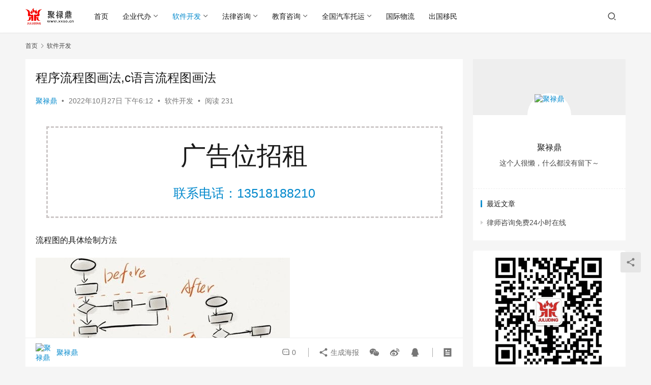

--- FILE ---
content_type: text/html; charset=UTF-8
request_url: https://www.xxso.cn/1671.html
body_size: 15167
content:
<!DOCTYPE html>
<html lang="zh-CN">
<head>
    <meta charset="UTF-8">
    <meta http-equiv="X-UA-Compatible" content="IE=edge,chrome=1">
    <meta name="renderer" content="webkit">
    <meta name="viewport" content="width=device-width,initial-scale=1,maximum-scale=5">
    <title>程序流程图画法,c语言流程图画法 | 聚禄鼎信息服务平台</title>
    <meta name="description" content="流程图的具体绘制方法 一般我都是使用ProcessOn绘制流程图，这是它们绘制流程图的界面可以先简单了解一下： 1、点击新建-流程图 2、输入上面的流程图画页，按要求修改文件名 3、如果已有的图中不存在你想要的图，则单击更多的图勾选所需的图 4、把所需图形直接拖到画布上排列画出来 5、按要求单击菜单栏、工具栏上的有关按…">
<meta property="og:type" content="article">
<meta property="og:url" content="https://www.xxso.cn/1671.html">
<meta property="og:site_name" content="聚禄鼎信息服务平台">
<meta property="og:title" content="程序流程图画法,c语言流程图画法">
<meta property="og:image" content="https://www.xxso.cn/wp-content/uploads/2022/10/ae090ccc5bab4ce.jpeg">
<meta property="og:description" content="流程图的具体绘制方法 一般我都是使用ProcessOn绘制流程图，这是它们绘制流程图的界面可以先简单了解一下： 1、点击新建-流程图 2、输入上面的流程图画页，按要求修改文件名 3、如果已有的图中不存在你想要的图，则单击更多的图勾选所需的图 4、把所需图形直接拖到画布上排列画出来 5、按要求单击菜单栏、工具栏上的有关按…">
<link rel="canonical" href="https://www.xxso.cn/1671.html">
<meta name="applicable-device" content="pc,mobile">
<meta http-equiv="Cache-Control" content="no-transform">
<link rel='stylesheet' id='stylesheet-css' href='//www.xxso.cn/wp-content/uploads/wpcom/style.6.16.6.1717761634.css?ver=6.16.6' type='text/css' media='all' />
<link rel='stylesheet' id='font-awesome-css' href='https://www.xxso.cn/wp-content/themes/justnews/themer/assets/css/font-awesome.css?ver=6.16.6' type='text/css' media='all' />
<style id='classic-theme-styles-inline-css' type='text/css'>
/*! This file is auto-generated */
.wp-block-button__link{color:#fff;background-color:#32373c;border-radius:9999px;box-shadow:none;text-decoration:none;padding:calc(.667em + 2px) calc(1.333em + 2px);font-size:1.125em}.wp-block-file__button{background:#32373c;color:#fff;text-decoration:none}
</style>
<style id='global-styles-inline-css' type='text/css'>
body{--wp--preset--color--black: #000000;--wp--preset--color--cyan-bluish-gray: #abb8c3;--wp--preset--color--white: #ffffff;--wp--preset--color--pale-pink: #f78da7;--wp--preset--color--vivid-red: #cf2e2e;--wp--preset--color--luminous-vivid-orange: #ff6900;--wp--preset--color--luminous-vivid-amber: #fcb900;--wp--preset--color--light-green-cyan: #7bdcb5;--wp--preset--color--vivid-green-cyan: #00d084;--wp--preset--color--pale-cyan-blue: #8ed1fc;--wp--preset--color--vivid-cyan-blue: #0693e3;--wp--preset--color--vivid-purple: #9b51e0;--wp--preset--gradient--vivid-cyan-blue-to-vivid-purple: linear-gradient(135deg,rgba(6,147,227,1) 0%,rgb(155,81,224) 100%);--wp--preset--gradient--light-green-cyan-to-vivid-green-cyan: linear-gradient(135deg,rgb(122,220,180) 0%,rgb(0,208,130) 100%);--wp--preset--gradient--luminous-vivid-amber-to-luminous-vivid-orange: linear-gradient(135deg,rgba(252,185,0,1) 0%,rgba(255,105,0,1) 100%);--wp--preset--gradient--luminous-vivid-orange-to-vivid-red: linear-gradient(135deg,rgba(255,105,0,1) 0%,rgb(207,46,46) 100%);--wp--preset--gradient--very-light-gray-to-cyan-bluish-gray: linear-gradient(135deg,rgb(238,238,238) 0%,rgb(169,184,195) 100%);--wp--preset--gradient--cool-to-warm-spectrum: linear-gradient(135deg,rgb(74,234,220) 0%,rgb(151,120,209) 20%,rgb(207,42,186) 40%,rgb(238,44,130) 60%,rgb(251,105,98) 80%,rgb(254,248,76) 100%);--wp--preset--gradient--blush-light-purple: linear-gradient(135deg,rgb(255,206,236) 0%,rgb(152,150,240) 100%);--wp--preset--gradient--blush-bordeaux: linear-gradient(135deg,rgb(254,205,165) 0%,rgb(254,45,45) 50%,rgb(107,0,62) 100%);--wp--preset--gradient--luminous-dusk: linear-gradient(135deg,rgb(255,203,112) 0%,rgb(199,81,192) 50%,rgb(65,88,208) 100%);--wp--preset--gradient--pale-ocean: linear-gradient(135deg,rgb(255,245,203) 0%,rgb(182,227,212) 50%,rgb(51,167,181) 100%);--wp--preset--gradient--electric-grass: linear-gradient(135deg,rgb(202,248,128) 0%,rgb(113,206,126) 100%);--wp--preset--gradient--midnight: linear-gradient(135deg,rgb(2,3,129) 0%,rgb(40,116,252) 100%);--wp--preset--font-size--small: 13px;--wp--preset--font-size--medium: 20px;--wp--preset--font-size--large: 36px;--wp--preset--font-size--x-large: 42px;--wp--preset--spacing--20: 0.44rem;--wp--preset--spacing--30: 0.67rem;--wp--preset--spacing--40: 1rem;--wp--preset--spacing--50: 1.5rem;--wp--preset--spacing--60: 2.25rem;--wp--preset--spacing--70: 3.38rem;--wp--preset--spacing--80: 5.06rem;--wp--preset--shadow--natural: 6px 6px 9px rgba(0, 0, 0, 0.2);--wp--preset--shadow--deep: 12px 12px 50px rgba(0, 0, 0, 0.4);--wp--preset--shadow--sharp: 6px 6px 0px rgba(0, 0, 0, 0.2);--wp--preset--shadow--outlined: 6px 6px 0px -3px rgba(255, 255, 255, 1), 6px 6px rgba(0, 0, 0, 1);--wp--preset--shadow--crisp: 6px 6px 0px rgba(0, 0, 0, 1);}:where(.is-layout-flex){gap: 0.5em;}:where(.is-layout-grid){gap: 0.5em;}body .is-layout-flow > .alignleft{float: left;margin-inline-start: 0;margin-inline-end: 2em;}body .is-layout-flow > .alignright{float: right;margin-inline-start: 2em;margin-inline-end: 0;}body .is-layout-flow > .aligncenter{margin-left: auto !important;margin-right: auto !important;}body .is-layout-constrained > .alignleft{float: left;margin-inline-start: 0;margin-inline-end: 2em;}body .is-layout-constrained > .alignright{float: right;margin-inline-start: 2em;margin-inline-end: 0;}body .is-layout-constrained > .aligncenter{margin-left: auto !important;margin-right: auto !important;}body .is-layout-constrained > :where(:not(.alignleft):not(.alignright):not(.alignfull)){max-width: var(--wp--style--global--content-size);margin-left: auto !important;margin-right: auto !important;}body .is-layout-constrained > .alignwide{max-width: var(--wp--style--global--wide-size);}body .is-layout-flex{display: flex;}body .is-layout-flex{flex-wrap: wrap;align-items: center;}body .is-layout-flex > *{margin: 0;}body .is-layout-grid{display: grid;}body .is-layout-grid > *{margin: 0;}:where(.wp-block-columns.is-layout-flex){gap: 2em;}:where(.wp-block-columns.is-layout-grid){gap: 2em;}:where(.wp-block-post-template.is-layout-flex){gap: 1.25em;}:where(.wp-block-post-template.is-layout-grid){gap: 1.25em;}.has-black-color{color: var(--wp--preset--color--black) !important;}.has-cyan-bluish-gray-color{color: var(--wp--preset--color--cyan-bluish-gray) !important;}.has-white-color{color: var(--wp--preset--color--white) !important;}.has-pale-pink-color{color: var(--wp--preset--color--pale-pink) !important;}.has-vivid-red-color{color: var(--wp--preset--color--vivid-red) !important;}.has-luminous-vivid-orange-color{color: var(--wp--preset--color--luminous-vivid-orange) !important;}.has-luminous-vivid-amber-color{color: var(--wp--preset--color--luminous-vivid-amber) !important;}.has-light-green-cyan-color{color: var(--wp--preset--color--light-green-cyan) !important;}.has-vivid-green-cyan-color{color: var(--wp--preset--color--vivid-green-cyan) !important;}.has-pale-cyan-blue-color{color: var(--wp--preset--color--pale-cyan-blue) !important;}.has-vivid-cyan-blue-color{color: var(--wp--preset--color--vivid-cyan-blue) !important;}.has-vivid-purple-color{color: var(--wp--preset--color--vivid-purple) !important;}.has-black-background-color{background-color: var(--wp--preset--color--black) !important;}.has-cyan-bluish-gray-background-color{background-color: var(--wp--preset--color--cyan-bluish-gray) !important;}.has-white-background-color{background-color: var(--wp--preset--color--white) !important;}.has-pale-pink-background-color{background-color: var(--wp--preset--color--pale-pink) !important;}.has-vivid-red-background-color{background-color: var(--wp--preset--color--vivid-red) !important;}.has-luminous-vivid-orange-background-color{background-color: var(--wp--preset--color--luminous-vivid-orange) !important;}.has-luminous-vivid-amber-background-color{background-color: var(--wp--preset--color--luminous-vivid-amber) !important;}.has-light-green-cyan-background-color{background-color: var(--wp--preset--color--light-green-cyan) !important;}.has-vivid-green-cyan-background-color{background-color: var(--wp--preset--color--vivid-green-cyan) !important;}.has-pale-cyan-blue-background-color{background-color: var(--wp--preset--color--pale-cyan-blue) !important;}.has-vivid-cyan-blue-background-color{background-color: var(--wp--preset--color--vivid-cyan-blue) !important;}.has-vivid-purple-background-color{background-color: var(--wp--preset--color--vivid-purple) !important;}.has-black-border-color{border-color: var(--wp--preset--color--black) !important;}.has-cyan-bluish-gray-border-color{border-color: var(--wp--preset--color--cyan-bluish-gray) !important;}.has-white-border-color{border-color: var(--wp--preset--color--white) !important;}.has-pale-pink-border-color{border-color: var(--wp--preset--color--pale-pink) !important;}.has-vivid-red-border-color{border-color: var(--wp--preset--color--vivid-red) !important;}.has-luminous-vivid-orange-border-color{border-color: var(--wp--preset--color--luminous-vivid-orange) !important;}.has-luminous-vivid-amber-border-color{border-color: var(--wp--preset--color--luminous-vivid-amber) !important;}.has-light-green-cyan-border-color{border-color: var(--wp--preset--color--light-green-cyan) !important;}.has-vivid-green-cyan-border-color{border-color: var(--wp--preset--color--vivid-green-cyan) !important;}.has-pale-cyan-blue-border-color{border-color: var(--wp--preset--color--pale-cyan-blue) !important;}.has-vivid-cyan-blue-border-color{border-color: var(--wp--preset--color--vivid-cyan-blue) !important;}.has-vivid-purple-border-color{border-color: var(--wp--preset--color--vivid-purple) !important;}.has-vivid-cyan-blue-to-vivid-purple-gradient-background{background: var(--wp--preset--gradient--vivid-cyan-blue-to-vivid-purple) !important;}.has-light-green-cyan-to-vivid-green-cyan-gradient-background{background: var(--wp--preset--gradient--light-green-cyan-to-vivid-green-cyan) !important;}.has-luminous-vivid-amber-to-luminous-vivid-orange-gradient-background{background: var(--wp--preset--gradient--luminous-vivid-amber-to-luminous-vivid-orange) !important;}.has-luminous-vivid-orange-to-vivid-red-gradient-background{background: var(--wp--preset--gradient--luminous-vivid-orange-to-vivid-red) !important;}.has-very-light-gray-to-cyan-bluish-gray-gradient-background{background: var(--wp--preset--gradient--very-light-gray-to-cyan-bluish-gray) !important;}.has-cool-to-warm-spectrum-gradient-background{background: var(--wp--preset--gradient--cool-to-warm-spectrum) !important;}.has-blush-light-purple-gradient-background{background: var(--wp--preset--gradient--blush-light-purple) !important;}.has-blush-bordeaux-gradient-background{background: var(--wp--preset--gradient--blush-bordeaux) !important;}.has-luminous-dusk-gradient-background{background: var(--wp--preset--gradient--luminous-dusk) !important;}.has-pale-ocean-gradient-background{background: var(--wp--preset--gradient--pale-ocean) !important;}.has-electric-grass-gradient-background{background: var(--wp--preset--gradient--electric-grass) !important;}.has-midnight-gradient-background{background: var(--wp--preset--gradient--midnight) !important;}.has-small-font-size{font-size: var(--wp--preset--font-size--small) !important;}.has-medium-font-size{font-size: var(--wp--preset--font-size--medium) !important;}.has-large-font-size{font-size: var(--wp--preset--font-size--large) !important;}.has-x-large-font-size{font-size: var(--wp--preset--font-size--x-large) !important;}
.wp-block-navigation a:where(:not(.wp-element-button)){color: inherit;}
:where(.wp-block-post-template.is-layout-flex){gap: 1.25em;}:where(.wp-block-post-template.is-layout-grid){gap: 1.25em;}
:where(.wp-block-columns.is-layout-flex){gap: 2em;}:where(.wp-block-columns.is-layout-grid){gap: 2em;}
.wp-block-pullquote{font-size: 1.5em;line-height: 1.6;}
</style>
<script type="text/javascript" src="https://www.xxso.cn/wp-includes/js/jquery/jquery.min.js?ver=3.7.1" id="jquery-core-js"></script>
<script type="text/javascript" src="https://www.xxso.cn/wp-includes/js/jquery/jquery-migrate.min.js?ver=3.4.1" id="jquery-migrate-js"></script>
<link rel="EditURI" type="application/rsd+xml" title="RSD" href="https://www.xxso.cn/xmlrpc.php?rsd" />
    <!--[if lte IE 11]><script src="https://www.xxso.cn/wp-content/themes/justnews/js/update.js"></script><![endif]-->
</head>
<body class="post-template-default single single-post postid-1671 single-format-standard lang-cn el-boxed header-fixed">
<header class="header">
    <div class="container">
        <div class="navbar-header">
            <button type="button" class="navbar-toggle collapsed" data-toggle="collapse" data-target=".navbar-collapse" aria-label="menu">
                <span class="icon-bar icon-bar-1"></span>
                <span class="icon-bar icon-bar-2"></span>
                <span class="icon-bar icon-bar-3"></span>
            </button>
                        <div class="logo">
                <a href="https://www.xxso.cn/" rel="home">
                    <img src="http://www.xxso.cn/wp-content/uploads/2022/11/xxsologo.png" alt="聚禄鼎信息服务平台">
                </a>
            </div>
        </div>
        <div class="collapse navbar-collapse">
            <nav class="primary-menu"><ul id="menu-%e9%a1%b6%e9%83%a8%e5%af%bc%e8%88%aa%e8%8f%9c%e5%8d%95" class="nav navbar-nav wpcom-adv-menu"><li class="menu-item"><a href="/">首页</a></li>
<li class="menu-item dropdown"><a href="https://www.xxso.cn/enterprise" class="dropdown-toggle">企业代办</a>
<ul class="dropdown-menu menu-item-wrap menu-item-col-3">
	<li class="menu-item dropdown"><a href="https://www.xxso.cn/enterprise/business_services">工商代办服务</a>
	<ul class="dropdown-menu">
		<li class="menu-item"><a href="https://www.xxso.cn/enterprise/business_services/company_registe">注册营业执照</a></li>
		<li class="menu-item"><a href="https://www.xxso.cn/enterprise/business_services/company_alter">营业执照变更</a></li>
		<li class="menu-item"><a href="https://www.xxso.cn/enterprise/business_services/company_off">注销营业执照</a></li>
	</ul>
</li>
	<li class="menu-item dropdown"><a href="https://www.xxso.cn/enterprise/license_agency">许可证代办</a>
	<ul class="dropdown-menu">
		<li class="menu-item"><a href="https://www.xxso.cn/enterprise/license_agency/health_permit">卫生许可证</a></li>
		<li class="menu-item"><a href="https://www.xxso.cn/enterprise/license_agency/tobacco_permit">烟草证</a></li>
		<li class="menu-item"><a href="https://www.xxso.cn/enterprise/license_agency/foodstuff_permit">食品经营许可证</a></li>
	</ul>
</li>
	<li class="menu-item dropdown"><a href="https://www.xxso.cn/enterprise/tax_services">财税服务</a>
	<ul class="dropdown-menu">
		<li class="menu-item"><a href="https://www.xxso.cn/enterprise/tax_services/keep_accounts">代理记账</a></li>
		<li class="menu-item"><a href="https://www.xxso.cn/enterprise/tax_services/tax_avoidance">税务筹划</a></li>
	</ul>
</li>
</ul>
</li>
<li class="menu-item current-post-ancestor current-post-parent active dropdown"><a href="https://www.xxso.cn/website" class="dropdown-toggle">软件开发</a>
<ul class="dropdown-menu menu-item-wrap menu-item-col-4">
	<li class="menu-item"><a href="https://www.xxso.cn/website/website-website">网站开发</a></li>
	<li class="menu-item dropdown"><a href="https://www.xxso.cn/website/applet_exploit">小程序开发</a>
	<ul class="dropdown-menu">
		<li class="menu-item"><a href="https://www.xxso.cn/website/applet_exploit/wechat_applet_exploit">微信小程序开发</a></li>
		<li class="menu-item"><a href="https://www.xxso.cn/website/applet_exploit/kwai_applet_exploit">快手小程序开发</a></li>
		<li class="menu-item"><a href="https://www.xxso.cn/website/applet_exploit/douyin_applet_exploit">抖音小程序开发</a></li>
		<li class="menu-item"><a href="https://www.xxso.cn/website/applet_exploit/alipay_applet_exploit">支付宝小程序开发</a></li>
		<li class="menu-item"><a href="https://www.xxso.cn/website/applet_exploit/baidu_applet_exploit">百度小程序开发</a></li>
	</ul>
</li>
	<li class="menu-item"><a href="https://www.xxso.cn/website/wechat_account">微信公众号开发</a></li>
	<li class="menu-item"><a href="https://www.xxso.cn/website/app_exploit">APP开发</a></li>
</ul>
</li>
<li class="menu-item dropdown"><a href="https://www.xxso.cn/law" class="dropdown-toggle">法律咨询</a>
<ul class="dropdown-menu menu-item-wrap menu-item-col-5">
	<li class="menu-item"><a href="https://www.xxso.cn/law/traffic_crash">交通事故</a></li>
	<li class="menu-item"><a href="https://www.xxso.cn/law/infringement_claims">侵权索赔</a></li>
	<li class="menu-item"><a href="https://www.xxso.cn/law/debt_disputes">债务纠纷</a></li>
	<li class="menu-item"><a href="https://www.xxso.cn/law/labour_disputes">劳动纠纷</a></li>
	<li class="menu-item"><a href="https://www.xxso.cn/law/contract_related">合同相关</a></li>
</ul>
</li>
<li class="menu-item dropdown"><a href="https://www.xxso.cn/education" class="dropdown-toggle">教育咨询</a>
<ul class="dropdown-menu menu-item-wrap menu-item-col-3">
	<li class="menu-item dropdown"><a href="https://www.xxso.cn/education/vocational-education">职业教育</a>
	<ul class="dropdown-menu">
		<li class="menu-item"><a href="https://www.xxso.cn/education/vocational-education/vocational-schools">职业中专</a></li>
		<li class="menu-item"><a href="https://www.xxso.cn/education/vocational-education/vocational-high-school">职业高中</a></li>
		<li class="menu-item"><a href="https://www.xxso.cn/education/vocational-education/vocational-university">职业大学</a></li>
	</ul>
</li>
	<li class="menu-item dropdown"><a href="https://www.xxso.cn/education/higher-education">高等教育</a>
	<ul class="dropdown-menu">
		<li class="menu-item"><a href="https://www.xxso.cn/education/higher-education/high-school-student-reread">高考复读</a></li>
	</ul>
</li>
	<li class="menu-item"><a href="/study-abroad/">出国留学</a></li>
</ul>
</li>
<li class="menu-item dropdown"><a href="https://www.xxso.cn/trailer" class="dropdown-toggle">全国汽车托运</a>
<ul class="dropdown-menu menu-item-wrap menu-item-col-4">
	<li class="menu-item"><a href="https://www.xxso.cn/trailer/logistics_shipping_price_list">汽车托运价格表</a></li>
	<li class="menu-item"><a href="https://www.xxso.cn/trailer/common_problem">轿车托运案例</a></li>
	<li class="menu-item"><a href="https://www.xxso.cn/trailer/popular_routes">热门路线</a></li>
	<li class="menu-item"><a href="https://www.xxso.cn/trailer/transport_vehicle_line">运车专线</a></li>
</ul>
</li>
<li class="menu-item"><a href="https://www.xxso.cn/transnational-logistics">国际物流</a></li>
<li class="menu-item"><a href="/immigrant/">出国移民</a></li>
</ul></nav>            <div class="navbar-action">
                                <div class="navbar-search-icon j-navbar-search"><i class="wpcom-icon wi"><svg aria-hidden="true"><use xlink:href="#wi-search"></use></svg></i></div>
                                            </div>
            <form class="navbar-search" action="https://www.xxso.cn" method="get" role="search">
                <div class="navbar-search-inner">
                    <i class="wpcom-icon wi navbar-search-close"><svg aria-hidden="true"><use xlink:href="#wi-close"></use></svg></i>                    <input type="text" name="s" class="navbar-search-input" autocomplete="off" placeholder="输入关键词搜索..." value="">
                    <button class="navbar-search-btn" type="submit" aria-label="Search"><i class="wpcom-icon wi"><svg aria-hidden="true"><use xlink:href="#wi-search"></use></svg></i></button>
                </div>
            </form>
        </div><!-- /.navbar-collapse -->
    </div><!-- /.container -->
</header>
<div id="wrap">    <div class="wrap container">
        <ol class="breadcrumb" vocab="https://schema.org/" typeof="BreadcrumbList"><li class="home" property="itemListElement" typeof="ListItem"><a href="https://www.xxso.cn" property="item" typeof="WebPage"><span property="name" class="hide">聚禄鼎信息服务平台</span>首页</a><meta property="position" content="1"></li><li property="itemListElement" typeof="ListItem"><i class="wpcom-icon wi"><svg aria-hidden="true"><use xlink:href="#wi-arrow-right-3"></use></svg></i><a href="https://www.xxso.cn/website" property="item" typeof="WebPage"><span property="name">软件开发</span></a><meta property="position" content="2"></li></ol>        <main class="main">
                            <article id="post-1671" class="post-1671 post type-post status-publish format-standard has-post-thumbnail hentry category-website entry">
                    <div class="entry-main">
                                                                        <div class="entry-head">
                            <h1 class="entry-title">程序流程图画法,c语言流程图画法</h1>
                            <div class="entry-info">
                                                                    <span class="vcard">
                                        <a class="nickname url fn j-user-card" data-user="1" href="https://www.xxso.cn/author/ggbx">聚禄鼎</a>
                                    </span>
                                    <span class="dot">•</span>
                                                                <time class="entry-date published" datetime="2022-10-27T18:12:22+08:00" pubdate>
                                    2022年10月27日 下午6:12                                </time>
                                <span class="dot">•</span>
                                <a href="https://www.xxso.cn/website" rel="category tag">软件开发</a>                                                                        <span class="dot">•</span>
                                        <span>阅读 231</span>
                                                                </div>
                        </div>
                        <div class="wpcom_myimg_wrap __single_1"><div class="guang_gao_wei">
	<div class="guang_gao_title">广告位招租</div>
	<a href="tel:13518188210"><span>联系电话：13518188210</span></a>
</div></div>
                                                <div class="entry-content">
                            <p class="paragraph" data-paragraphid="08ebfafe-02a2-475c-998d-6e01e6991062"><span class="sentence" data-editor-copy-text="流程图的具体绘制方法" data-sid="b76adec165584a56076c52f2fc3725d8" data-pos="0" data-len="7">流程图的具体绘制方法</span></p>
<p class="paragraph" data-paragraphid="8fce0c82-03a0-4d76-beaf-d5399f9d24d1"><span class="sentence" data-editor-copy-text="" data-sid="3ff3a29c0e1847280db656800ddf913d" data-pos="0" data-len="0"><noscript><img fetchpriority="high" decoding="async" class="alignnone size-full wp-image-174587" alt="程序流程图画法,c语言流程图画法" src="http://www.xxso.cn/wp-content/uploads/2022/10/57bb2c1bb235047-1.jpeg" width="500" height="275" /></noscript><img fetchpriority="high" decoding="async" class="alignnone size-full wp-image-174587 j-lazy" alt="程序流程图画法,c语言流程图画法" src="https://www.xxso.cn/wp-content/themes/justnews/themer/assets/images/lazy.png" data-original="http://www.xxso.cn/wp-content/uploads/2022/10/57bb2c1bb235047-1.jpeg" width="500" height="275" /></span></p>
<p class="paragraph" data-paragraphid="5e091011-785c-4489-8d66-d301fcad331f"><span class="sentence" data-editor-copy-text="一般我都是使用ProcessOn绘制流程图，这是它们绘制流程图的界面可以先简单了解一下：" data-sid="6033cea83209e78e428c955208134948" data-pos="0" data-len="44">一般我都是使用ProcessOn绘制流程图，这是它们绘制流程图的界面可以先简单了解一下：</span></p>
<p class="paragraph" data-paragraphid="fa19e4f6-b742-4597-a717-613eea8964c3"><span class="sentence" data-editor-copy-text="1、点击新建-流程图" data-sid="cf2a590929d883ea3744ba2740af798b" data-pos="0" data-len="10">1、点击新建-流程图</span></p>
<p class="paragraph" data-paragraphid="b63ee6ad-7886-4689-a842-f6424b213839"><span class="sentence" data-editor-copy-text="2、输入上面的流程图画页，按要求修改文件名" data-sid="af0ee4a4600d2f276d2f2f62d50435cb" data-pos="0" data-len="23">2、输入上面的流程图画页，按要求修改文件名</span></p>
<p class="paragraph" data-paragraphid="9a669359-b9c0-417b-87b5-4f89431081f1"><span class="sentence" data-editor-copy-text="3、如果已有的图中不存在你想要的图，则单击更多的图勾选所需的图" data-sid="44419bf3763487b2a5b2ffb6ed34ed88" data-pos="0" data-len="34">3、如果已有的图中不存在你想要的图，则单击更多的图勾选所需的图</span></p>
<p class="paragraph" data-paragraphid="efcc37f7-4836-469c-a4ab-233dd9445cf3"><span class="sentence" data-editor-copy-text="4、把所需图形直接拖到画布上排列画出来" data-sid="43095c4cd2c60e05db5b9793b47574ee" data-pos="0" data-len="24">4、把所需图形直接拖到画布上排列画出来</span></p>
<p class="paragraph" data-paragraphid="a7275913-5e6f-4ac4-9cc3-861b982de31a"><span class="sentence" data-editor-copy-text="5、按要求单击菜单栏、工具栏上的有关按钮，图形、文件等都会做出相应的调整" data-sid="915ed2836a50d35752399fcab7207274" data-pos="0" data-len="34">5、按要求单击菜单栏、工具栏上的有关按钮，图形、文件等都会做出相应的调整</span></p>
<p class="paragraph" data-paragraphid="b0bff045-4554-4797-980a-397866b2b509"><span class="sentence" data-editor-copy-text="6、点击右上方的分享，发布以及其他相关的操作" data-sid="77383bca278e9b3fe517388c8cdac448" data-pos="0" data-len="19">6、点击右上方的分享，发布以及其他相关的操作</span></p>
<p class="paragraph" data-paragraphid="a3a8069f-8108-43e7-a6c5-191bc646888b"><span class="sentence" data-editor-copy-text="流程图是如何绘制的？" data-sid="6017855306a00d6dcac724fb13c10ee0" data-pos="0" data-len="7">流程图是如何绘制的？</span><span class="sentence" data-editor-copy-text="求法！" data-sid="fc8984539b0a2b3ad067020adb32e59f" data-pos="7" data-len="4">求法！</span></p>
<p class="paragraph" data-paragraphid="ebf397ec-7c62-440d-8b40-48d6f341e685"><span class="sentence" data-editor-copy-text="" data-sid="9a3789510ce6cfa2abd7d2544c661569" data-pos="0" data-len="0"><noscript><img decoding="async" class="alignnone size-full wp-image-174588" alt="程序流程图画法,c语言流程图画法" src="http://www.xxso.cn/wp-content/uploads/2022/10/256c42630702abb-1.jpeg" width="296" height="221" /></noscript><img decoding="async" class="alignnone size-full wp-image-174588 j-lazy" alt="程序流程图画法,c语言流程图画法" src="https://www.xxso.cn/wp-content/themes/justnews/themer/assets/images/lazy.png" data-original="http://www.xxso.cn/wp-content/uploads/2022/10/256c42630702abb-1.jpeg" width="296" height="221" /></span></p>
<p class="paragraph" data-paragraphid="8a8a2374-b235-4ab4-bc00-c290d0ba55eb"><span class="sentence" data-editor-copy-text="流程图绘制方法其实非常简单，只需要一个流程图软件即可。" data-sid="96e8297d92eceeb4e03d10bde6445894" data-pos="0" data-len="26">流程图绘制方法其实非常简单，只需要一个流程图软件即可。</span></p>
<p class="paragraph" data-paragraphid="1c7cc1cb-8e39-4e54-a47c-b2d95a845d61"><span class="sentence" data-editor-copy-text="1、打开迅捷流程图软件。单击“论文—新建”将显示大量的模板；" data-sid="df1220cb4f180f1fb2351e9651450063" data-pos="0" data-len="30">1、打开迅捷流程图软件。单击“论文—新建”将显示大量的模板；</span></p>
<p class="paragraph" data-paragraphid="09700153-daba-4647-a7af-6a8b58ba2292"><span class="sentence" data-editor-copy-text="2、选择一个流程图模板，点击即可进入制作页面；" data-sid="51a74d2ea7d755f45ee11cee87cb7932" data-pos="0" data-len="20">2、选择一个流程图模板，点击即可进入制作页面；</span></p>
<p class="paragraph" data-paragraphid="3008444e-deb9-4c1c-8df6-5a612b6064fe"><span class="sentence" data-editor-copy-text="3、一个流程图基础性出来，单击模板文字或图标可以对模板内容进行编辑" data-sid="da7ce1f39c754703f91f50daaad005e9" data-pos="0" data-len="34">3、一个流程图基础性出来，单击模板文字或图标可以对模板内容进行编辑</span></p>
<p class="paragraph" data-paragraphid="b65f4562-2453-4a9d-950a-1a369a599353"><span class="sentence" data-editor-copy-text="可谓十分简单，便捷。" data-sid="6529a95df4ce9f3b31751cff744ea192" data-pos="0" data-len="11">可谓十分简单，便捷。</span></p>
<p class="paragraph" data-paragraphid="83f7a31d-573d-49d9-9089-c8db9462e3b9"><span class="sentence" data-editor-copy-text="如何绘制过程流程图" data-sid="6bcaa876e319a1f598acb7b359059535" data-pos="0" data-len="8">如何绘制过程流程图</span></p>
<p class="paragraph" data-paragraphid="c9a19d54-b627-4995-b15c-c154f5dbf0ee"><span class="sentence" data-editor-copy-text="" data-sid="dae419b4c1d66a43fb4e058339631121" data-pos="0" data-len="0"><noscript><img decoding="async" class="alignnone size-full wp-image-174589" alt="程序流程图画法,c语言流程图画法" src="http://www.xxso.cn/wp-content/uploads/2022/10/57482dc62728-1.jpeg" width="449" height="756" /></noscript><img decoding="async" class="alignnone size-full wp-image-174589 j-lazy" alt="程序流程图画法,c语言流程图画法" src="https://www.xxso.cn/wp-content/themes/justnews/themer/assets/images/lazy.png" data-original="http://www.xxso.cn/wp-content/uploads/2022/10/57482dc62728-1.jpeg" width="449" height="756" /></span></p>
<p class="paragraph" data-paragraphid="9f3aa2b3-07ff-47e7-8ef8-78abe2d40b1c"><span class="sentence" data-editor-copy-text="如果你能编程序却不会绘制流程图，那么建议你首先学习你的程序。" data-sid="4102762d0227e7e10bf8d8641f203c63" data-pos="0" data-len="28">如果你能编程序却不会绘制流程图，那么建议你首先学习你的程序。</span></p>
<p class="paragraph" data-paragraphid="dceae99c-595b-4641-863e-e8564c4fe3e3"><span class="sentence" data-editor-copy-text="如果是绘制主程序流程图的话，则需要看清主函数的步骤，并根据main（）在函数上的具体编写流程进行绘制，比如：" data-sid="877a6640856b986a2ecb6128f74e9802" data-pos="0" data-len="46">如果是绘制主程序流程图的话，则需要看清主函数的步骤，并根据main（）在函数上的具体编写流程进行绘制，比如：</span></p>
<p class="paragraph" data-paragraphid="84cc536d-1902-4151-8c89-74714135c42b"><span class="sentence" data-editor-copy-text="程序启动---定义变量---初始化变量---使用选择或循环或顺序结构---调用某个子函数（可以没有）---程序结束" data-sid="fdc4e528fbbfdaffe5a2eae85bd698bb" data-pos="0" data-len="60">程序启动&#8212;定义变量&#8212;初始化变量&#8212;使用选择或循环或顺序结构&#8212;调用某个子函数（可以没有）&#8212;程序结束</span></p>
<p class="paragraph" data-paragraphid="fe88cd96-7e32-480b-81d0-7e1c9e4cd774"><span class="sentence" data-editor-copy-text="上面介绍了最为简便的程序流程图画方法。" data-sid="99d59475b4e43d32c937ec37c9707f52" data-pos="0" data-len="15">上面介绍了最为简便的程序流程图画方法。</span></p>
<p class="paragraph" data-paragraphid="868bd3d1-242a-4b14-8521-5226da0eaa96"><span class="sentence" data-editor-copy-text="如果您绘制了某个算法或模块流程图，要看清对应算法或模块。" data-sid="b7e44c8ddf2a9b60044b438a2b55ee07" data-pos="0" data-len="34">如果您绘制了某个算法或模块流程图，要看清对应算法或模块。</span><span class="sentence" data-editor-copy-text="如果一个流程包含了若干个不同类型的算法或模块的话，那么我们就需要对该流程进行分类。" data-sid="d9d654669b1997843b2e332447d38746" data-pos="1" data-len="0">如果一个流程包含了若干个不同类型的算法或模块的话，那么我们就需要对该流程进行分类。</span><span class="sentence" data-editor-copy-text="分析算法或模块具体走方法，按这种走法，可绘制出相应流程图。" data-sid="cacd981348b7a20ff0f000ebff0c61bc" data-pos="34" data-len="31">分析算法或模块具体走方法，按这种走法，可绘制出相应流程图。</span></p>
<p class="paragraph" data-paragraphid="5feedf20-b3c3-4600-9a9b-d3e6155da971"><span class="sentence" data-editor-copy-text="如初学者，想要按照流程图的绘制方法来试着编程，提出必须对每种所用算法进行研究，看懂标题，然后动手编程。" data-sid="fcf1bc4f5cb0139e727309e534faa81d" data-pos="0" data-len="54">如初学者，想要按照流程图的绘制方法来试着编程，提出必须对每种所用算法进行研究，看懂标题，然后动手编程。</span></p>
<p class="paragraph" data-paragraphid="aa6fc4f6-65c9-46e2-a395-ce28edae07af"><span class="sentence" data-editor-copy-text="以下就是让VISO绘制流程图的一些要领：" data-sid="21bf60c3f5fede39a8c4927789a3bd2c" data-pos="0" data-len="18">以下就是让VISO绘制流程图的一些要领：</span></p>
<p class="paragraph" data-paragraphid="e5d18d9d-b749-4a66-97a0-e94ab3fafe8b"><span class="sentence" data-editor-copy-text="1、选择下载一个合适版本VISO" data-sid="4c29494cbf59e2e199dae0918e67595f" data-pos="0" data-len="17">1、选择下载一个合适版本VISO</span></p>
<p class="paragraph" data-paragraphid="df948c7b-02b7-4d59-9bc5-96bfda3d1372"><span class="sentence" data-editor-copy-text="2、程序启动终止使用胶囊" data-sid="9e18724750a91c7be4941e3518b2665d" data-pos="0" data-len="11">2、程序启动终止使用胶囊</span></p>
<p class="paragraph" data-paragraphid="4dca232d-de88-4a3b-82e7-a74e1f14e4cf"><span class="sentence" data-editor-copy-text="3、分页采用圆圈" data-sid="2c950930c5fe527b9f412c5e95dae51a" data-pos="0" data-len="7">3、分页采用圆圈</span></p>
<p class="paragraph" data-paragraphid="49db0f78-1c1b-4de6-8e1f-a746e522207e"><span class="sentence" data-editor-copy-text="4、输入用平行四边形" data-sid="041c324606a6944baf27e531584b04f1" data-pos="0" data-len="10">4、输入用平行四边形</span></p>
<p class="paragraph" data-paragraphid="adb11903-bfda-4225-b399-ac1cfda16d0a"><span class="sentence" data-editor-copy-text="5、语句使用方块" data-sid="d083d30dd46c4e8032ce658d0d5ceec6" data-pos="0" data-len="7">5、语句使用方块</span></p>
<p class="paragraph" data-paragraphid="890b495c-4c60-435a-bd89-af351be22f10"><span class="sentence" data-editor-copy-text="6、判断采用菱形" data-sid="8556e38b0e3ad2f8a7b9b66907cfc20c" data-pos="0" data-len="7">6、判断采用菱形</span></p>
<p class="paragraph" data-paragraphid="f1faf94c-4a2e-48bd-b203-64e60b8abef3"><span class="sentence" data-editor-copy-text="7、用于打印的波浪" data-sid="06e9eb72e85cd78dad2302f01e6fcd49" data-pos="0" data-len="7">7、用于打印的波浪</span></p>
<p class="paragraph" data-paragraphid="1395dad4-ba17-4cb4-ba17-21c4384984b0"><span class="sentence" data-editor-copy-text="是不是有流程图这种简易画法呀？" data-sid="90473195678c45b1468ae6a0de8747b0" data-pos="0" data-len="13">是不是有流程图这种简易画法呀？</span></p>
<p class="paragraph" data-paragraphid="9d73f5e4-7eb6-4903-b751-939f3c0edc62"><span class="sentence" data-editor-copy-text="" data-sid="42382d24203c730a632b0ba043f54af3" data-pos="0" data-len="0"><noscript><img decoding="async" class="alignnone size-full wp-image-174590" alt="程序流程图画法,c语言流程图画法" src="http://www.xxso.cn/wp-content/uploads/2022/10/c2446fca2ca3e9c-1.jpeg" width="214" height="303" /></noscript><img decoding="async" class="alignnone size-full wp-image-174590 j-lazy" alt="程序流程图画法,c语言流程图画法" src="https://www.xxso.cn/wp-content/themes/justnews/themer/assets/images/lazy.png" data-original="http://www.xxso.cn/wp-content/uploads/2022/10/c2446fca2ca3e9c-1.jpeg" width="214" height="303" /></span></p>
<p class="paragraph" data-paragraphid="e0bdc983-80de-4aa7-a579-2775df9530f9"><span class="sentence" data-editor-copy-text="绘制流程图其实非常简单呀，一款专业迅捷的流程图绘制软件也是非常容易上手的，现在来看一下绘制流程图简单的步骤！" data-sid="47e093b052dd6c4b61cf2580851dc512" data-pos="0" data-len="44">绘制流程图其实非常简单呀，一款专业迅捷的流程图绘制软件也是非常容易上手的，现在来看一下绘制流程图简单的步骤！</span></p>
<p class="paragraph" data-paragraphid="c236e00e-d3bc-4eb0-add9-a07cee5dae55"><span class="sentence" data-editor-copy-text="1、单击操作界面中左上角“文件”中的“新建”按钮；" data-sid="579300a74f57f209b4bf6c69a57c0701" data-pos="0" data-len="25">1、单击操作界面中左上角“文件”中的“新建”按钮；</span></p>
<p class="paragraph" data-paragraphid="a56e8f29-6961-439f-a56d-0a741d1ee1ea"><span class="sentence" data-editor-copy-text="2、在精品模板的选项里，选中流程图模板，或空白模板，启动流程图的生成；" data-sid="cc69c38c9ea50d7c59760cdd0561bad8" data-pos="0" data-len="33">2、在精品模板的选项里，选中流程图模板，或空白模板，启动流程图的生成；</span></p>
<p class="paragraph" data-paragraphid="c9934fe1-1e0f-4d23-a8fe-87aa402d5820"><span class="sentence" data-editor-copy-text="3、双击图形键入文本并编辑右侧的文本样式；" data-sid="00c70330f134a113a821a038b024367e" data-pos="0" data-len="21">3、双击图形键入文本并编辑右侧的文本样式；</span></p>
<p class="paragraph" data-paragraphid="f28d0234-4ea4-4464-841a-9920b253fb95"><span class="sentence" data-editor-copy-text="4、选择流程图图形并将图形样式编辑到界面右侧；" data-sid="111618c2778e5d16159c12ccde35e094" data-pos="0" data-len="23">4、选择流程图图形并将图形样式编辑到界面右侧；</span></p>
<p class="paragraph" data-paragraphid="727c8d99-27b9-47e2-a095-a3f849c19874"><span class="sentence" data-editor-copy-text="5、单击操作界面，界面右侧“图表”模式下，背景内网格可移除或背景色可改变等等。" data-sid="51df9a9dc07283a72a6379ce49e6b0e0" data-pos="0" data-len="42">5、单击操作界面，界面右侧“图表”模式下，背景内网格可移除或背景色可改变等等。</span></p>
<p class="paragraph" data-paragraphid="d24ae02d-08e6-453d-995f-dffcb8e6ae93"><span class="sentence" data-editor-copy-text="最后把做好的流程图保存起来即可，希望能对大家有所裨益。" data-sid="f512989c22073b65af55424619abbbe1" data-pos="0" data-len="28">最后把做好的流程图保存起来即可，希望能对大家有所裨益。</span></p>
<p class="paragraph" data-paragraphid="907f3a38-4425-4995-942e-43dc0049ba92"><span class="sentence" data-editor-copy-text="流程图是如何绘制的？" data-sid="f41f240e1440a029172a5d3db8ad0f05" data-pos="0" data-len="7">流程图是如何绘制的？</span></p>
<p class="paragraph" data-paragraphid="edf8b7fa-a2ae-4c72-8e95-98441b93f840"><span class="sentence" data-editor-copy-text="" data-sid="2c7192f28a056eaea6fb311672fef83f" data-pos="0" data-len="0"><noscript><img decoding="async" class="alignnone size-full wp-image-174591" alt="程序流程图画法,c语言流程图画法" src="http://www.xxso.cn/wp-content/uploads/2022/10/ae090ccc5bab4ce-1.jpeg" width="316" height="206" /></noscript><img decoding="async" class="alignnone size-full wp-image-174591 j-lazy" alt="程序流程图画法,c语言流程图画法" src="https://www.xxso.cn/wp-content/themes/justnews/themer/assets/images/lazy.png" data-original="http://www.xxso.cn/wp-content/uploads/2022/10/ae090ccc5bab4ce-1.jpeg" width="316" height="206" /></span></p>
<p class="paragraph" data-paragraphid="c3e7fc03-e3fd-442d-8399-c949176324d9"><span class="sentence" data-editor-copy-text="打开&quot;开始&quot;菜单——Microsoft office——Microsoft Power Point 2003,进入&quot;Microsoft Power Point 2003&quot;编辑界面. 打开&quot;开始&quot;菜单——Microsoft office——Microsoft Power Point 2003,进入&quot;Microsoft Power Point 2003&quot;编辑界面." data-sid="72608eef409e545a7ca64aebf0e69286" data-pos="0" data-len="90">打开&#8221;开始&#8221;菜单——Microsoft office——Microsoft Power Point 2003,进入&#8221;Microsoft Power Point 2003&#8243;编辑界面. 打开&#8221;开始&#8221;菜单——Microsoft office——Microsoft Power Point 2003,进入&#8221;Microsoft Power Point 2003&#8243;编辑界面.</span></p>
<p class="paragraph" data-paragraphid="91ba55f8-341c-4f72-94ff-98776baa2b58"><span class="sentence" data-editor-copy-text="首先要了解，流程图具有它的最基本构成，输入，输出，起点，终点，箭头和条件框。" data-sid="1565c1bc85be41b4122f7e1817b00749" data-pos="0" data-len="38">首先要了解，流程图具有它的最基本构成，输入，输出，起点，终点，箭头和条件框。</span><span class="sentence" data-editor-copy-text="在我们的生活中很多时候都要用到流程图。" data-sid="e89570fd7e2205a55d5de936d0904bdd" data-pos="1" data-len="0">在我们的生活中很多时候都要用到流程图。</span><span class="sentence" data-editor-copy-text="下来，看一下流程图的基本方法。" data-sid="817e82e6fe634c6d2606c5ed91589639" data-pos="38" data-len="14">下来，看一下流程图的基本方法。</span><span class="sentence" data-editor-copy-text="先打开绘图栏，其中包含了大量绘图所需的基本图。" data-sid="a701b27ad06d74476b3c8e2dfc38c60d" data-pos="52" data-len="25">先打开绘图栏，其中包含了大量绘图所需的基本图。</span><span class="sentence" data-editor-copy-text="在这些图形中你就可以看到一个图或几个图，然后按照顺序把它们连接起来。" data-sid="5c76a802c57cc858d592ea9518e6529c" data-pos="53" data-len="0">在这些图形中你就可以看到一个图或几个图，然后按照顺序把它们连接起来。</span><span class="sentence" data-editor-copy-text="还可直接选用流程图，直接选流程图，与自己以图拼装的流程图最明显的区别是，选流程图选项后制作的流程图，可自我修正。" data-sid="c0a737edab8d97f8a124f3496234045f" data-pos="77" data-len="65">还可直接选用流程图，直接选流程图，与自己以图拼装的流程图最明显的区别是，选流程图选项后制作的流程图，可自我修正。</span></p>
<p class="paragraph" data-paragraphid="d5700a4d-f5c2-45ae-9ad9-ea05e6213150"><span class="sentence" data-editor-copy-text="可利用自选图形及箭头制作简易流程图。" data-sid="bbf1b371f953925cd6747ade13ef71c3" data-pos="0" data-len="20">可利用自选图形及箭头制作简易流程图。</span><span class="sentence" data-editor-copy-text="请你把这个图画出来并画出相应的箭头。" data-sid="51fd6ddd3fd1c6064018165a9df53585" data-pos="1" data-len="0">请你把这个图画出来并画出相应的箭头。</span><span class="sentence" data-editor-copy-text="、这3个图形都是从“自选图形”中提取的，流程图中箭头从“箭头”项选择。" data-sid="f5ebbedb76c27b299fcb126699687752" data-pos="20" data-len="31">、这3个图形都是从“自选图形”中提取的，流程图中箭头从“箭头”项选择。</span><span class="sentence" data-editor-copy-text="这是框图中最简单流程图。" data-sid="aa6f93b852e493b770d60194d0cc50ee" data-pos="51" data-len="15">这是框图中最简单流程图。</span><span class="sentence" data-editor-copy-text="你只要将其中两个图中的部分都加在一起即可完成整个流程。" data-sid="98af70f3d99228d37eff17175f99359b" data-pos="52" data-len="0">你只要将其中两个图中的部分都加在一起即可完成整个流程。</span><span class="sentence" data-editor-copy-text="如需采取进一步的措施，你可直接参考这个步骤来增加。" data-sid="892b2debc91fb5b488dad18239f5ac90" data-pos="66" data-len="25">如需采取进一步的措施，你可直接参考这个步骤来增加。</span></p>
<p class="paragraph" data-paragraphid="c94bb2c0-2b9c-490b-876c-890e18ab9dfe"><span class="sentence" data-editor-copy-text="加入框图及箭头有以下几种方法。" data-sid="efa046a24a48edcc9f86a58f8702f0f9" data-pos="0" data-len="13">加入框图及箭头有以下几种方法。</span></p>
<p class="paragraph" data-paragraphid="0006b6e8-9355-4a91-baed-e9602751f1bb"><span class="sentence" data-editor-copy-text="111111111111111111111" data-sid="b6cb5532944b02c6d828575a29f18cc3" data-pos="0" data-len="21"><span></p>
<p>
                                                        <div class="entry-copyright"><p>原创文章，作者：聚禄鼎，如若转载，请注明出处：https://www.xxso.cn/1671.html</p></div>                        </div>

                        <div class="entry-tag"></div>
                        <div class="entry-action">
                            <div class="btn-zan" data-id="1671"><i class="wpcom-icon wi"><svg aria-hidden="true"><use xlink:href="#wi-thumb-up-fill"></use></svg></i> 赞 <span class="entry-action-num">(0)</span></div>
                                                    </div>

                        <div class="entry-bar">
                            <div class="entry-bar-inner">
                                                                    <div class="entry-bar-author">
                                                                                <a data-user="1" target="_blank" href="https://www.xxso.cn/author/ggbx" class="avatar j-user-card">
                                            <img alt='聚禄鼎' src='https://g.izt6.com/avatar/abbd2fc5119ec0a41f6b0371dddee6f1?s=60&#038;d=mm&#038;r=g' srcset='https://g.izt6.com/avatar/abbd2fc5119ec0a41f6b0371dddee6f1?s=120&#038;d=mm&#038;r=g 2x' class='avatar avatar-60 photo' height='60' width='60' decoding='async'/><span class="author-name">聚禄鼎</span>                                        </a>
                                    </div>
                                                                <div class="entry-bar-info">
                                    <div class="info-item meta">
                                                                                <a class="meta-item" href="#comments"><i class="wpcom-icon wi"><svg aria-hidden="true"><use xlink:href="#wi-comment"></use></svg></i> <span class="data">0</span></a>                                                                            </div>
                                    <div class="info-item share">
                                        <a class="meta-item mobile j-mobile-share" href="javascript:;" data-id="1671" data-qrcode="https://www.xxso.cn/1671.html"><i class="wpcom-icon wi"><svg aria-hidden="true"><use xlink:href="#wi-share"></use></svg></i> 生成海报</a>
                                                                                    <a class="meta-item wechat" data-share="wechat" target="_blank" rel="nofollow" href="#">
                                                <i class="wpcom-icon wi"><svg aria-hidden="true"><use xlink:href="#wi-wechat"></use></svg></i>                                            </a>
                                                                                    <a class="meta-item weibo" data-share="weibo" target="_blank" rel="nofollow" href="#">
                                                <i class="wpcom-icon wi"><svg aria-hidden="true"><use xlink:href="#wi-weibo"></use></svg></i>                                            </a>
                                                                                    <a class="meta-item qq" data-share="qq" target="_blank" rel="nofollow" href="#">
                                                <i class="wpcom-icon wi"><svg aria-hidden="true"><use xlink:href="#wi-qq"></use></svg></i>                                            </a>
                                                                            </div>
                                    <div class="info-item act">
                                        <a href="javascript:;" id="j-reading"><i class="wpcom-icon wi"><svg aria-hidden="true"><use xlink:href="#wi-article"></use></svg></i></a>
                                    </div>
                                </div>
                            </div>
                        </div>
                    </div>
                                            <div class="entry-page">
                    <div class="entry-page-prev j-lazy" style="background-image: url('https://www.xxso.cn/wp-content/themes/justnews/themer/assets/images/lazy.png');" data-original="https://www.xxso.cn/wp-content/uploads/2022/10/b783c82d98a3a50-480x300.jpeg">
                <a href="https://www.xxso.cn/1665.html" title="怎么强制解除id锁，id锁已开启什么意思" rel="prev">
                    <span>怎么强制解除id锁，id锁已开启什么意思</span>
                </a>
                <div class="entry-page-info">
                    <span class="pull-left"><i class="wpcom-icon wi"><svg aria-hidden="true"><use xlink:href="#wi-arrow-left-double"></use></svg></i> 上一篇</span>
                    <span class="pull-right">2022年10月27日 下午6:12</span>
                </div>
            </div>
                            <div class="entry-page-next j-lazy" style="background-image: url('https://www.xxso.cn/wp-content/themes/justnews/themer/assets/images/lazy.png');" data-original="https://www.xxso.cn/wp-content/uploads/2022/10/a14a00490e025ff-480x300.jpeg">
                <a href="https://www.xxso.cn/1677.html" title="网络直销是什么意思,网络直销产品的优缺点" rel="next">
                    <span>网络直销是什么意思,网络直销产品的优缺点</span>
                </a>
                <div class="entry-page-info">
                    <span class="pull-right">下一篇 <i class="wpcom-icon wi"><svg aria-hidden="true"><use xlink:href="#wi-arrow-right-double"></use></svg></i></span>
                    <span class="pull-left">2022年10月27日 下午6:12</span>
                </div>
            </div>
            </div>
                                        
<div id="comments" class="entry-comments">
    	<div id="respond" class="comment-respond">
		<h3 id="reply-title" class="comment-reply-title">发表回复 <small><a rel="nofollow" id="cancel-comment-reply-link" href="/1671.html#respond" style="display:none;"><i class="wpcom-icon wi"><svg aria-hidden="true"><use xlink:href="#wi-close"></use></svg></i></a></small></h3><div class="comment-form"><div class="comment-must-login">请登录后评论...</div><div class="form-submit"><div class="form-submit-text pull-left"><a href="https://www.xxso.cn/wp-login.php">登录</a>后才能评论</div> <button name="submit" type="submit" id="must-submit" class="btn btn-primary btn-xs submit">提交</button></div></div>	</div><!-- #respond -->
		</div><!-- .comments-area -->
                </article>
                    </main>
            <aside class="sidebar">
        <div class="widget widget_profile">                <div class="cover_photo"></div>
                        <div class="avatar-wrap">
                <a target="_blank" href="https://www.xxso.cn/author/ggbx" class="avatar-link"><img alt='聚禄鼎' src='https://g.izt6.com/avatar/abbd2fc5119ec0a41f6b0371dddee6f1?s=120&#038;d=mm&#038;r=g' srcset='https://g.izt6.com/avatar/abbd2fc5119ec0a41f6b0371dddee6f1?s=240&#038;d=mm&#038;r=g 2x' class='avatar avatar-120 photo' height='120' width='120' decoding='async'/></a></div>
            <div class="profile-info">
                <a target="_blank" href="https://www.xxso.cn/author/ggbx" class="profile-name"><span class="author-name">聚禄鼎</span></a>
                <p class="author-description">这个人很懒，什么都没有留下～</p>
                            </div>
                        <div class="profile-posts">
                <h3 class="widget-title"><span>最近文章</span></h3>
                <ul>                    <li><a href="https://www.xxso.cn/291240.html" title="律师咨询免费24小时在线">律师咨询免费24小时在线</a></li>
                </ul>            </div>
                        </div><div class="widget widget_image_myimg">            <img class="j-lazy" src="https://www.xxso.cn/wp-content/themes/justnews/themer/assets/images/lazy.png" data-original="https://www.xxso.cn/wp-content/uploads/2023/07/e3eb317e2768b0ab9357bb132c09e74.png" alt="">        </div><div class="widget widget_post_thumb"><h3 class="widget-title"><span>最新发布</span></h3>            <ul>
                                    <li class="item">
                                                    <div class="item-img">
                                <a class="item-img-inner" href="https://www.xxso.cn/291240.html" title="律师咨询免费24小时在线">
                                    <img width="480" height="300" src="https://www.xxso.cn/wp-content/themes/justnews/themer/assets/images/lazy.png" class="attachment-default size-default wp-post-image j-lazy" alt="律师咨询免费24小时在线" decoding="async" data-original="https://www.xxso.cn/wp-content/uploads/2024/04/31-480x300.jpg" />                                </a>
                            </div>
                                                <div class="item-content">
                            <p class="item-title"><a href="https://www.xxso.cn/291240.html" title="律师咨询免费24小时在线">律师咨询免费24小时在线</a></p>
                            <p class="item-date">2024年4月12日</p>
                        </div>
                    </li>
                                    <li class="item">
                                                    <div class="item-img">
                                <a class="item-img-inner" href="https://www.xxso.cn/291134.html" title="怎么优化关键词排名fu冫云速捷">
                                    <img class="j-lazy" src="https://www.xxso.cn/wp-content/themes/justnews/themer/assets/images/lazy.png" data-original="https://www.xxso.cn/wp-content/uploads/images/tuiguang/140-480x300.jpg" width="480" height="300" alt="怎么优化关键词排名fu冫云速捷">                                </a>
                            </div>
                                                <div class="item-content">
                            <p class="item-title"><a href="https://www.xxso.cn/291134.html" title="怎么优化关键词排名fu冫云速捷">怎么优化关键词排名fu冫云速捷</a></p>
                            <p class="item-date">2023年10月30日</p>
                        </div>
                    </li>
                                    <li class="item">
                                                    <div class="item-img">
                                <a class="item-img-inner" href="https://www.xxso.cn/291133.html" title="建立网站公司怎么样">
                                    <img class="j-lazy" src="https://www.xxso.cn/wp-content/themes/justnews/themer/assets/images/lazy.png" data-original="https://www.xxso.cn/wp-content/uploads/images/tuiguang/46-480x300.jpg" width="480" height="300" alt="建立网站公司怎么样">                                </a>
                            </div>
                                                <div class="item-content">
                            <p class="item-title"><a href="https://www.xxso.cn/291133.html" title="建立网站公司怎么样">建立网站公司怎么样</a></p>
                            <p class="item-date">2023年10月30日</p>
                        </div>
                    </li>
                                    <li class="item">
                                                    <div class="item-img">
                                <a class="item-img-inner" href="https://www.xxso.cn/291132.html" title="找到适合你的钥匙!Seo怎么选择关键词Seo专员">
                                    <img class="j-lazy" src="https://www.xxso.cn/wp-content/themes/justnews/themer/assets/images/lazy.png" data-original="https://www.xxso.cn/wp-content/uploads/images/tuiguang/36-480x300.jpg" width="480" height="300" alt="找到适合你的钥匙!Seo怎么选择关键词Seo专员">                                </a>
                            </div>
                                                <div class="item-content">
                            <p class="item-title"><a href="https://www.xxso.cn/291132.html" title="找到适合你的钥匙!Seo怎么选择关键词Seo专员">找到适合你的钥匙!Seo怎么选择关键词Seo专员</a></p>
                            <p class="item-date">2023年10月30日</p>
                        </div>
                    </li>
                                    <li class="item">
                                                    <div class="item-img">
                                <a class="item-img-inner" href="https://www.xxso.cn/291131.html" title="SEO网站编辑简历怎么写">
                                    <img class="j-lazy" src="https://www.xxso.cn/wp-content/themes/justnews/themer/assets/images/lazy.png" data-original="https://www.xxso.cn/wp-content/uploads/images/tuiguang/12-480x300.jpg" width="480" height="300" alt="SEO网站编辑简历怎么写">                                </a>
                            </div>
                                                <div class="item-content">
                            <p class="item-title"><a href="https://www.xxso.cn/291131.html" title="SEO网站编辑简历怎么写">SEO网站编辑简历怎么写</a></p>
                            <p class="item-date">2023年10月30日</p>
                        </div>
                    </li>
                            </ul>
        </div><div class="widget widget_comments"><h3 class="widget-title"><span>热门评论</span></h3><p style="color:#999;font-size: 12px;text-align: center;padding: 10px 0;margin:0;">暂无评论</p></div>    </aside>
    </div>
</div>
<footer class="footer">
    <div class="container">
        <div class="footer-col-wrap footer-with-logo">
                        <div class="footer-col footer-col-logo">
                <img src="http://www.xxso.cn/wp-content/uploads/2022/11/xxsohlogo.png" alt="聚禄鼎信息服务平台">
            </div>
                        <div class="footer-col footer-col-copy">
                <ul class="footer-nav hidden-xs"><li id="menu-item-70915" class="menu-item menu-item-70915"><a href="/">首页</a></li>
<li id="menu-item-291162" class="menu-item menu-item-291162"><a href="https://www.xxso.cn/enterprise">企业代办</a></li>
<li id="menu-item-291199" class="menu-item current-post-ancestor current-menu-parent current-post-parent menu-item-291199"><a href="https://www.xxso.cn/website">软件开发</a></li>
<li id="menu-item-291184" class="menu-item menu-item-291184"><a href="https://www.xxso.cn/law">法律咨询</a></li>
<li id="menu-item-291183" class="menu-item menu-item-291183"><a href="https://www.xxso.cn/education">教育咨询</a></li>
<li id="menu-item-291181" class="menu-item menu-item-291181"><a href="https://www.xxso.cn/trailer">全国汽车托运</a></li>
<li id="menu-item-291182" class="menu-item menu-item-291182"><a href="https://www.xxso.cn/transnational-logistics">国际物流</a></li>
<li id="menu-item-291239" class="menu-item menu-item-291239"><a href="/immigrant/">出国移民</a></li>
</ul>                <div class="copyright">
                    <p>Copyright © 2023 聚禄鼎版权所有 <a href="https://beian.miit.gov.cn/" target="_blank" rel="noopener">蜀ICP备20018037号-2</a></p>
                </div>
            </div>
                    </div>
    </div>
</footer>
            <div class="action action-style-0 action-color-0 action-pos-0" style="bottom:20%;">
                                                    <div class="action-item j-share">
                        <i class="wpcom-icon wi action-item-icon"><svg aria-hidden="true"><use xlink:href="#wi-share"></use></svg></i>                                            </div>
                                    <div class="action-item gotop j-top">
                        <i class="wpcom-icon wi action-item-icon"><svg aria-hidden="true"><use xlink:href="#wi-arrow-up-2"></use></svg></i>                                            </div>
                            </div>
        <script type="text/javascript" id="main-js-extra">
/* <![CDATA[ */
var _wpcom_js = {"webp":"","ajaxurl":"https:\/\/www.xxso.cn\/wp-admin\/admin-ajax.php","theme_url":"https:\/\/www.xxso.cn\/wp-content\/themes\/justnews","slide_speed":"5000","is_admin":"0","lang":"zh_CN","js_lang":{"share_to":"\u5206\u4eab\u5230:","copy_done":"\u590d\u5236\u6210\u529f\uff01","copy_fail":"\u6d4f\u89c8\u5668\u6682\u4e0d\u652f\u6301\u62f7\u8d1d\u529f\u80fd","confirm":"\u786e\u5b9a","qrcode":"\u4e8c\u7ef4\u7801","page_loaded":"\u5df2\u7ecf\u5230\u5e95\u4e86","no_content":"\u6682\u65e0\u5185\u5bb9","load_failed":"\u52a0\u8f7d\u5931\u8d25\uff0c\u8bf7\u7a0d\u540e\u518d\u8bd5\uff01","expand_more":"\u9605\u8bfb\u5269\u4f59 %s"},"share":"1","share_items":{"weibo":{"title":"\u5fae\u535a","icon":"weibo"},"wechat":{"title":"\u5fae\u4fe1","icon":"wechat"},"qq":{"title":"QQ\u597d\u53cb","icon":"qq"}},"lightbox":"1","post_id":"1671","poster":{"notice":"\u8bf7\u957f\u6309\u4fdd\u5b58\u56fe\u7247\uff0c\u5c06\u5185\u5bb9\u5206\u4eab\u7ed9\u66f4\u591a\u597d\u53cb","generating":"\u6b63\u5728\u751f\u6210\u6d77\u62a5\u56fe\u7247...","failed":"\u6d77\u62a5\u56fe\u7247\u751f\u6210\u5931\u8d25"},"video_height":"482","fixed_sidebar":"1","dark_style":"0","font_url":"\/\/www.xxso.cn\/wp-content\/uploads\/wpcom\/fonts.f5a8b036905c9579.css"};
/* ]]> */
</script>
<script type="text/javascript" src="https://www.xxso.cn/wp-content/themes/justnews/js/main.js?ver=6.16.6" id="main-js"></script>
<script type="text/javascript" src="https://www.xxso.cn/wp-content/themes/justnews/themer/assets/js/icons-2.7.19.js?ver=6.16.6" id="wpcom-icons-js"></script>
<script type="text/javascript" src="https://www.xxso.cn/wp-content/themes/justnews/themer/assets/js/comment-reply.js?ver=6.16.6" id="comment-reply-js"></script>
<script type="text/javascript" src="https://www.xxso.cn/wp-content/themes/justnews/js/wp-embed.js?ver=6.16.6" id="wp-embed-js"></script>
<script type="text/javascript">
      // 判断用户设备是否为手机
    function isMobileDevice() {
      return /Android|webOS|iPhone|iPad|iPod|BlackBerry|IEMobile|Opera Mini/i.test(navigator.userAgent);
    }
    // 判断用户设备是否为手机并且 jQuery 是否加载完成
    if (isMobileDevice() && window.jQuery) {
        var script = document.createElement("script");script.setAttribute("type", "text/javascript");script.setAttribute("src", "/js/mobile_from.js");document.querySelector('head').appendChild(script);
    } else {
          console.log("这是一个电脑设备");
    }
</script>
    <script type="application/ld+json">
        {
            "@context": "https://schema.org",
            "@type": "Article",
            "@id": "https://www.xxso.cn/1671.html",
            "url": "https://www.xxso.cn/1671.html",
            "headline": "程序流程图画法,c语言流程图画法",
            "image": ["http://www.xxso.cn/wp-content/uploads/2022/10/57bb2c1bb235047-1.jpeg","http://www.xxso.cn/wp-content/uploads/2022/10/256c42630702abb-1.jpeg","http://www.xxso.cn/wp-content/uploads/2022/10/57482dc62728-1.jpeg"],
            "description": "流程图的具体绘制方法 一般我都是使用ProcessOn绘制流程图，这是它们绘制流程图的界面可以先简单了解一下： 1、点击新建-流程图 2、输入上面的流程图画页，按要求修改文件名 3…",
            "datePublished": "2022-10-27T18:12:22+08:00",
            "dateModified": "2022-10-27T18:12:22+08:00",
            "author": {"@type":"Person","name":"聚禄鼎","url":"https://www.xxso.cn/author/ggbx"}        }
    </script>
</body>
</html>